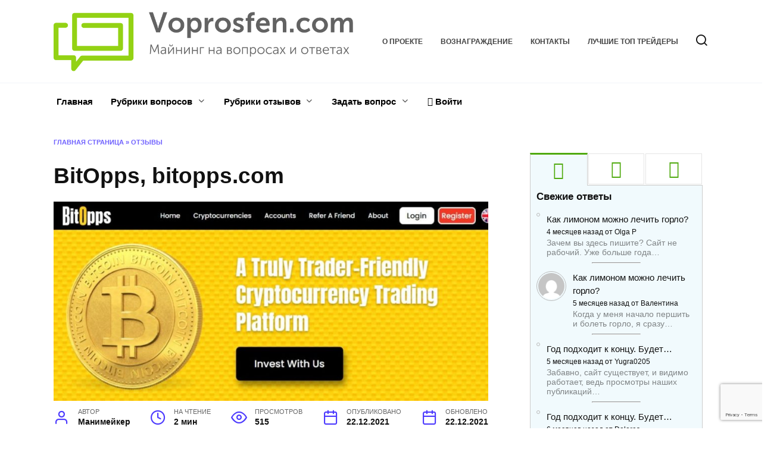

--- FILE ---
content_type: text/html; charset=utf-8
request_url: https://www.google.com/recaptcha/api2/anchor?ar=1&k=6LcgJEcdAAAAAOyPY-GXHkwk3tMTDhlvFJt8EO1q&co=aHR0cHM6Ly92b3Byb3NmZW4uY29tOjQ0Mw..&hl=en&v=PoyoqOPhxBO7pBk68S4YbpHZ&size=invisible&anchor-ms=20000&execute-ms=30000&cb=jozwew5ooz0t
body_size: 48842
content:
<!DOCTYPE HTML><html dir="ltr" lang="en"><head><meta http-equiv="Content-Type" content="text/html; charset=UTF-8">
<meta http-equiv="X-UA-Compatible" content="IE=edge">
<title>reCAPTCHA</title>
<style type="text/css">
/* cyrillic-ext */
@font-face {
  font-family: 'Roboto';
  font-style: normal;
  font-weight: 400;
  font-stretch: 100%;
  src: url(//fonts.gstatic.com/s/roboto/v48/KFO7CnqEu92Fr1ME7kSn66aGLdTylUAMa3GUBHMdazTgWw.woff2) format('woff2');
  unicode-range: U+0460-052F, U+1C80-1C8A, U+20B4, U+2DE0-2DFF, U+A640-A69F, U+FE2E-FE2F;
}
/* cyrillic */
@font-face {
  font-family: 'Roboto';
  font-style: normal;
  font-weight: 400;
  font-stretch: 100%;
  src: url(//fonts.gstatic.com/s/roboto/v48/KFO7CnqEu92Fr1ME7kSn66aGLdTylUAMa3iUBHMdazTgWw.woff2) format('woff2');
  unicode-range: U+0301, U+0400-045F, U+0490-0491, U+04B0-04B1, U+2116;
}
/* greek-ext */
@font-face {
  font-family: 'Roboto';
  font-style: normal;
  font-weight: 400;
  font-stretch: 100%;
  src: url(//fonts.gstatic.com/s/roboto/v48/KFO7CnqEu92Fr1ME7kSn66aGLdTylUAMa3CUBHMdazTgWw.woff2) format('woff2');
  unicode-range: U+1F00-1FFF;
}
/* greek */
@font-face {
  font-family: 'Roboto';
  font-style: normal;
  font-weight: 400;
  font-stretch: 100%;
  src: url(//fonts.gstatic.com/s/roboto/v48/KFO7CnqEu92Fr1ME7kSn66aGLdTylUAMa3-UBHMdazTgWw.woff2) format('woff2');
  unicode-range: U+0370-0377, U+037A-037F, U+0384-038A, U+038C, U+038E-03A1, U+03A3-03FF;
}
/* math */
@font-face {
  font-family: 'Roboto';
  font-style: normal;
  font-weight: 400;
  font-stretch: 100%;
  src: url(//fonts.gstatic.com/s/roboto/v48/KFO7CnqEu92Fr1ME7kSn66aGLdTylUAMawCUBHMdazTgWw.woff2) format('woff2');
  unicode-range: U+0302-0303, U+0305, U+0307-0308, U+0310, U+0312, U+0315, U+031A, U+0326-0327, U+032C, U+032F-0330, U+0332-0333, U+0338, U+033A, U+0346, U+034D, U+0391-03A1, U+03A3-03A9, U+03B1-03C9, U+03D1, U+03D5-03D6, U+03F0-03F1, U+03F4-03F5, U+2016-2017, U+2034-2038, U+203C, U+2040, U+2043, U+2047, U+2050, U+2057, U+205F, U+2070-2071, U+2074-208E, U+2090-209C, U+20D0-20DC, U+20E1, U+20E5-20EF, U+2100-2112, U+2114-2115, U+2117-2121, U+2123-214F, U+2190, U+2192, U+2194-21AE, U+21B0-21E5, U+21F1-21F2, U+21F4-2211, U+2213-2214, U+2216-22FF, U+2308-230B, U+2310, U+2319, U+231C-2321, U+2336-237A, U+237C, U+2395, U+239B-23B7, U+23D0, U+23DC-23E1, U+2474-2475, U+25AF, U+25B3, U+25B7, U+25BD, U+25C1, U+25CA, U+25CC, U+25FB, U+266D-266F, U+27C0-27FF, U+2900-2AFF, U+2B0E-2B11, U+2B30-2B4C, U+2BFE, U+3030, U+FF5B, U+FF5D, U+1D400-1D7FF, U+1EE00-1EEFF;
}
/* symbols */
@font-face {
  font-family: 'Roboto';
  font-style: normal;
  font-weight: 400;
  font-stretch: 100%;
  src: url(//fonts.gstatic.com/s/roboto/v48/KFO7CnqEu92Fr1ME7kSn66aGLdTylUAMaxKUBHMdazTgWw.woff2) format('woff2');
  unicode-range: U+0001-000C, U+000E-001F, U+007F-009F, U+20DD-20E0, U+20E2-20E4, U+2150-218F, U+2190, U+2192, U+2194-2199, U+21AF, U+21E6-21F0, U+21F3, U+2218-2219, U+2299, U+22C4-22C6, U+2300-243F, U+2440-244A, U+2460-24FF, U+25A0-27BF, U+2800-28FF, U+2921-2922, U+2981, U+29BF, U+29EB, U+2B00-2BFF, U+4DC0-4DFF, U+FFF9-FFFB, U+10140-1018E, U+10190-1019C, U+101A0, U+101D0-101FD, U+102E0-102FB, U+10E60-10E7E, U+1D2C0-1D2D3, U+1D2E0-1D37F, U+1F000-1F0FF, U+1F100-1F1AD, U+1F1E6-1F1FF, U+1F30D-1F30F, U+1F315, U+1F31C, U+1F31E, U+1F320-1F32C, U+1F336, U+1F378, U+1F37D, U+1F382, U+1F393-1F39F, U+1F3A7-1F3A8, U+1F3AC-1F3AF, U+1F3C2, U+1F3C4-1F3C6, U+1F3CA-1F3CE, U+1F3D4-1F3E0, U+1F3ED, U+1F3F1-1F3F3, U+1F3F5-1F3F7, U+1F408, U+1F415, U+1F41F, U+1F426, U+1F43F, U+1F441-1F442, U+1F444, U+1F446-1F449, U+1F44C-1F44E, U+1F453, U+1F46A, U+1F47D, U+1F4A3, U+1F4B0, U+1F4B3, U+1F4B9, U+1F4BB, U+1F4BF, U+1F4C8-1F4CB, U+1F4D6, U+1F4DA, U+1F4DF, U+1F4E3-1F4E6, U+1F4EA-1F4ED, U+1F4F7, U+1F4F9-1F4FB, U+1F4FD-1F4FE, U+1F503, U+1F507-1F50B, U+1F50D, U+1F512-1F513, U+1F53E-1F54A, U+1F54F-1F5FA, U+1F610, U+1F650-1F67F, U+1F687, U+1F68D, U+1F691, U+1F694, U+1F698, U+1F6AD, U+1F6B2, U+1F6B9-1F6BA, U+1F6BC, U+1F6C6-1F6CF, U+1F6D3-1F6D7, U+1F6E0-1F6EA, U+1F6F0-1F6F3, U+1F6F7-1F6FC, U+1F700-1F7FF, U+1F800-1F80B, U+1F810-1F847, U+1F850-1F859, U+1F860-1F887, U+1F890-1F8AD, U+1F8B0-1F8BB, U+1F8C0-1F8C1, U+1F900-1F90B, U+1F93B, U+1F946, U+1F984, U+1F996, U+1F9E9, U+1FA00-1FA6F, U+1FA70-1FA7C, U+1FA80-1FA89, U+1FA8F-1FAC6, U+1FACE-1FADC, U+1FADF-1FAE9, U+1FAF0-1FAF8, U+1FB00-1FBFF;
}
/* vietnamese */
@font-face {
  font-family: 'Roboto';
  font-style: normal;
  font-weight: 400;
  font-stretch: 100%;
  src: url(//fonts.gstatic.com/s/roboto/v48/KFO7CnqEu92Fr1ME7kSn66aGLdTylUAMa3OUBHMdazTgWw.woff2) format('woff2');
  unicode-range: U+0102-0103, U+0110-0111, U+0128-0129, U+0168-0169, U+01A0-01A1, U+01AF-01B0, U+0300-0301, U+0303-0304, U+0308-0309, U+0323, U+0329, U+1EA0-1EF9, U+20AB;
}
/* latin-ext */
@font-face {
  font-family: 'Roboto';
  font-style: normal;
  font-weight: 400;
  font-stretch: 100%;
  src: url(//fonts.gstatic.com/s/roboto/v48/KFO7CnqEu92Fr1ME7kSn66aGLdTylUAMa3KUBHMdazTgWw.woff2) format('woff2');
  unicode-range: U+0100-02BA, U+02BD-02C5, U+02C7-02CC, U+02CE-02D7, U+02DD-02FF, U+0304, U+0308, U+0329, U+1D00-1DBF, U+1E00-1E9F, U+1EF2-1EFF, U+2020, U+20A0-20AB, U+20AD-20C0, U+2113, U+2C60-2C7F, U+A720-A7FF;
}
/* latin */
@font-face {
  font-family: 'Roboto';
  font-style: normal;
  font-weight: 400;
  font-stretch: 100%;
  src: url(//fonts.gstatic.com/s/roboto/v48/KFO7CnqEu92Fr1ME7kSn66aGLdTylUAMa3yUBHMdazQ.woff2) format('woff2');
  unicode-range: U+0000-00FF, U+0131, U+0152-0153, U+02BB-02BC, U+02C6, U+02DA, U+02DC, U+0304, U+0308, U+0329, U+2000-206F, U+20AC, U+2122, U+2191, U+2193, U+2212, U+2215, U+FEFF, U+FFFD;
}
/* cyrillic-ext */
@font-face {
  font-family: 'Roboto';
  font-style: normal;
  font-weight: 500;
  font-stretch: 100%;
  src: url(//fonts.gstatic.com/s/roboto/v48/KFO7CnqEu92Fr1ME7kSn66aGLdTylUAMa3GUBHMdazTgWw.woff2) format('woff2');
  unicode-range: U+0460-052F, U+1C80-1C8A, U+20B4, U+2DE0-2DFF, U+A640-A69F, U+FE2E-FE2F;
}
/* cyrillic */
@font-face {
  font-family: 'Roboto';
  font-style: normal;
  font-weight: 500;
  font-stretch: 100%;
  src: url(//fonts.gstatic.com/s/roboto/v48/KFO7CnqEu92Fr1ME7kSn66aGLdTylUAMa3iUBHMdazTgWw.woff2) format('woff2');
  unicode-range: U+0301, U+0400-045F, U+0490-0491, U+04B0-04B1, U+2116;
}
/* greek-ext */
@font-face {
  font-family: 'Roboto';
  font-style: normal;
  font-weight: 500;
  font-stretch: 100%;
  src: url(//fonts.gstatic.com/s/roboto/v48/KFO7CnqEu92Fr1ME7kSn66aGLdTylUAMa3CUBHMdazTgWw.woff2) format('woff2');
  unicode-range: U+1F00-1FFF;
}
/* greek */
@font-face {
  font-family: 'Roboto';
  font-style: normal;
  font-weight: 500;
  font-stretch: 100%;
  src: url(//fonts.gstatic.com/s/roboto/v48/KFO7CnqEu92Fr1ME7kSn66aGLdTylUAMa3-UBHMdazTgWw.woff2) format('woff2');
  unicode-range: U+0370-0377, U+037A-037F, U+0384-038A, U+038C, U+038E-03A1, U+03A3-03FF;
}
/* math */
@font-face {
  font-family: 'Roboto';
  font-style: normal;
  font-weight: 500;
  font-stretch: 100%;
  src: url(//fonts.gstatic.com/s/roboto/v48/KFO7CnqEu92Fr1ME7kSn66aGLdTylUAMawCUBHMdazTgWw.woff2) format('woff2');
  unicode-range: U+0302-0303, U+0305, U+0307-0308, U+0310, U+0312, U+0315, U+031A, U+0326-0327, U+032C, U+032F-0330, U+0332-0333, U+0338, U+033A, U+0346, U+034D, U+0391-03A1, U+03A3-03A9, U+03B1-03C9, U+03D1, U+03D5-03D6, U+03F0-03F1, U+03F4-03F5, U+2016-2017, U+2034-2038, U+203C, U+2040, U+2043, U+2047, U+2050, U+2057, U+205F, U+2070-2071, U+2074-208E, U+2090-209C, U+20D0-20DC, U+20E1, U+20E5-20EF, U+2100-2112, U+2114-2115, U+2117-2121, U+2123-214F, U+2190, U+2192, U+2194-21AE, U+21B0-21E5, U+21F1-21F2, U+21F4-2211, U+2213-2214, U+2216-22FF, U+2308-230B, U+2310, U+2319, U+231C-2321, U+2336-237A, U+237C, U+2395, U+239B-23B7, U+23D0, U+23DC-23E1, U+2474-2475, U+25AF, U+25B3, U+25B7, U+25BD, U+25C1, U+25CA, U+25CC, U+25FB, U+266D-266F, U+27C0-27FF, U+2900-2AFF, U+2B0E-2B11, U+2B30-2B4C, U+2BFE, U+3030, U+FF5B, U+FF5D, U+1D400-1D7FF, U+1EE00-1EEFF;
}
/* symbols */
@font-face {
  font-family: 'Roboto';
  font-style: normal;
  font-weight: 500;
  font-stretch: 100%;
  src: url(//fonts.gstatic.com/s/roboto/v48/KFO7CnqEu92Fr1ME7kSn66aGLdTylUAMaxKUBHMdazTgWw.woff2) format('woff2');
  unicode-range: U+0001-000C, U+000E-001F, U+007F-009F, U+20DD-20E0, U+20E2-20E4, U+2150-218F, U+2190, U+2192, U+2194-2199, U+21AF, U+21E6-21F0, U+21F3, U+2218-2219, U+2299, U+22C4-22C6, U+2300-243F, U+2440-244A, U+2460-24FF, U+25A0-27BF, U+2800-28FF, U+2921-2922, U+2981, U+29BF, U+29EB, U+2B00-2BFF, U+4DC0-4DFF, U+FFF9-FFFB, U+10140-1018E, U+10190-1019C, U+101A0, U+101D0-101FD, U+102E0-102FB, U+10E60-10E7E, U+1D2C0-1D2D3, U+1D2E0-1D37F, U+1F000-1F0FF, U+1F100-1F1AD, U+1F1E6-1F1FF, U+1F30D-1F30F, U+1F315, U+1F31C, U+1F31E, U+1F320-1F32C, U+1F336, U+1F378, U+1F37D, U+1F382, U+1F393-1F39F, U+1F3A7-1F3A8, U+1F3AC-1F3AF, U+1F3C2, U+1F3C4-1F3C6, U+1F3CA-1F3CE, U+1F3D4-1F3E0, U+1F3ED, U+1F3F1-1F3F3, U+1F3F5-1F3F7, U+1F408, U+1F415, U+1F41F, U+1F426, U+1F43F, U+1F441-1F442, U+1F444, U+1F446-1F449, U+1F44C-1F44E, U+1F453, U+1F46A, U+1F47D, U+1F4A3, U+1F4B0, U+1F4B3, U+1F4B9, U+1F4BB, U+1F4BF, U+1F4C8-1F4CB, U+1F4D6, U+1F4DA, U+1F4DF, U+1F4E3-1F4E6, U+1F4EA-1F4ED, U+1F4F7, U+1F4F9-1F4FB, U+1F4FD-1F4FE, U+1F503, U+1F507-1F50B, U+1F50D, U+1F512-1F513, U+1F53E-1F54A, U+1F54F-1F5FA, U+1F610, U+1F650-1F67F, U+1F687, U+1F68D, U+1F691, U+1F694, U+1F698, U+1F6AD, U+1F6B2, U+1F6B9-1F6BA, U+1F6BC, U+1F6C6-1F6CF, U+1F6D3-1F6D7, U+1F6E0-1F6EA, U+1F6F0-1F6F3, U+1F6F7-1F6FC, U+1F700-1F7FF, U+1F800-1F80B, U+1F810-1F847, U+1F850-1F859, U+1F860-1F887, U+1F890-1F8AD, U+1F8B0-1F8BB, U+1F8C0-1F8C1, U+1F900-1F90B, U+1F93B, U+1F946, U+1F984, U+1F996, U+1F9E9, U+1FA00-1FA6F, U+1FA70-1FA7C, U+1FA80-1FA89, U+1FA8F-1FAC6, U+1FACE-1FADC, U+1FADF-1FAE9, U+1FAF0-1FAF8, U+1FB00-1FBFF;
}
/* vietnamese */
@font-face {
  font-family: 'Roboto';
  font-style: normal;
  font-weight: 500;
  font-stretch: 100%;
  src: url(//fonts.gstatic.com/s/roboto/v48/KFO7CnqEu92Fr1ME7kSn66aGLdTylUAMa3OUBHMdazTgWw.woff2) format('woff2');
  unicode-range: U+0102-0103, U+0110-0111, U+0128-0129, U+0168-0169, U+01A0-01A1, U+01AF-01B0, U+0300-0301, U+0303-0304, U+0308-0309, U+0323, U+0329, U+1EA0-1EF9, U+20AB;
}
/* latin-ext */
@font-face {
  font-family: 'Roboto';
  font-style: normal;
  font-weight: 500;
  font-stretch: 100%;
  src: url(//fonts.gstatic.com/s/roboto/v48/KFO7CnqEu92Fr1ME7kSn66aGLdTylUAMa3KUBHMdazTgWw.woff2) format('woff2');
  unicode-range: U+0100-02BA, U+02BD-02C5, U+02C7-02CC, U+02CE-02D7, U+02DD-02FF, U+0304, U+0308, U+0329, U+1D00-1DBF, U+1E00-1E9F, U+1EF2-1EFF, U+2020, U+20A0-20AB, U+20AD-20C0, U+2113, U+2C60-2C7F, U+A720-A7FF;
}
/* latin */
@font-face {
  font-family: 'Roboto';
  font-style: normal;
  font-weight: 500;
  font-stretch: 100%;
  src: url(//fonts.gstatic.com/s/roboto/v48/KFO7CnqEu92Fr1ME7kSn66aGLdTylUAMa3yUBHMdazQ.woff2) format('woff2');
  unicode-range: U+0000-00FF, U+0131, U+0152-0153, U+02BB-02BC, U+02C6, U+02DA, U+02DC, U+0304, U+0308, U+0329, U+2000-206F, U+20AC, U+2122, U+2191, U+2193, U+2212, U+2215, U+FEFF, U+FFFD;
}
/* cyrillic-ext */
@font-face {
  font-family: 'Roboto';
  font-style: normal;
  font-weight: 900;
  font-stretch: 100%;
  src: url(//fonts.gstatic.com/s/roboto/v48/KFO7CnqEu92Fr1ME7kSn66aGLdTylUAMa3GUBHMdazTgWw.woff2) format('woff2');
  unicode-range: U+0460-052F, U+1C80-1C8A, U+20B4, U+2DE0-2DFF, U+A640-A69F, U+FE2E-FE2F;
}
/* cyrillic */
@font-face {
  font-family: 'Roboto';
  font-style: normal;
  font-weight: 900;
  font-stretch: 100%;
  src: url(//fonts.gstatic.com/s/roboto/v48/KFO7CnqEu92Fr1ME7kSn66aGLdTylUAMa3iUBHMdazTgWw.woff2) format('woff2');
  unicode-range: U+0301, U+0400-045F, U+0490-0491, U+04B0-04B1, U+2116;
}
/* greek-ext */
@font-face {
  font-family: 'Roboto';
  font-style: normal;
  font-weight: 900;
  font-stretch: 100%;
  src: url(//fonts.gstatic.com/s/roboto/v48/KFO7CnqEu92Fr1ME7kSn66aGLdTylUAMa3CUBHMdazTgWw.woff2) format('woff2');
  unicode-range: U+1F00-1FFF;
}
/* greek */
@font-face {
  font-family: 'Roboto';
  font-style: normal;
  font-weight: 900;
  font-stretch: 100%;
  src: url(//fonts.gstatic.com/s/roboto/v48/KFO7CnqEu92Fr1ME7kSn66aGLdTylUAMa3-UBHMdazTgWw.woff2) format('woff2');
  unicode-range: U+0370-0377, U+037A-037F, U+0384-038A, U+038C, U+038E-03A1, U+03A3-03FF;
}
/* math */
@font-face {
  font-family: 'Roboto';
  font-style: normal;
  font-weight: 900;
  font-stretch: 100%;
  src: url(//fonts.gstatic.com/s/roboto/v48/KFO7CnqEu92Fr1ME7kSn66aGLdTylUAMawCUBHMdazTgWw.woff2) format('woff2');
  unicode-range: U+0302-0303, U+0305, U+0307-0308, U+0310, U+0312, U+0315, U+031A, U+0326-0327, U+032C, U+032F-0330, U+0332-0333, U+0338, U+033A, U+0346, U+034D, U+0391-03A1, U+03A3-03A9, U+03B1-03C9, U+03D1, U+03D5-03D6, U+03F0-03F1, U+03F4-03F5, U+2016-2017, U+2034-2038, U+203C, U+2040, U+2043, U+2047, U+2050, U+2057, U+205F, U+2070-2071, U+2074-208E, U+2090-209C, U+20D0-20DC, U+20E1, U+20E5-20EF, U+2100-2112, U+2114-2115, U+2117-2121, U+2123-214F, U+2190, U+2192, U+2194-21AE, U+21B0-21E5, U+21F1-21F2, U+21F4-2211, U+2213-2214, U+2216-22FF, U+2308-230B, U+2310, U+2319, U+231C-2321, U+2336-237A, U+237C, U+2395, U+239B-23B7, U+23D0, U+23DC-23E1, U+2474-2475, U+25AF, U+25B3, U+25B7, U+25BD, U+25C1, U+25CA, U+25CC, U+25FB, U+266D-266F, U+27C0-27FF, U+2900-2AFF, U+2B0E-2B11, U+2B30-2B4C, U+2BFE, U+3030, U+FF5B, U+FF5D, U+1D400-1D7FF, U+1EE00-1EEFF;
}
/* symbols */
@font-face {
  font-family: 'Roboto';
  font-style: normal;
  font-weight: 900;
  font-stretch: 100%;
  src: url(//fonts.gstatic.com/s/roboto/v48/KFO7CnqEu92Fr1ME7kSn66aGLdTylUAMaxKUBHMdazTgWw.woff2) format('woff2');
  unicode-range: U+0001-000C, U+000E-001F, U+007F-009F, U+20DD-20E0, U+20E2-20E4, U+2150-218F, U+2190, U+2192, U+2194-2199, U+21AF, U+21E6-21F0, U+21F3, U+2218-2219, U+2299, U+22C4-22C6, U+2300-243F, U+2440-244A, U+2460-24FF, U+25A0-27BF, U+2800-28FF, U+2921-2922, U+2981, U+29BF, U+29EB, U+2B00-2BFF, U+4DC0-4DFF, U+FFF9-FFFB, U+10140-1018E, U+10190-1019C, U+101A0, U+101D0-101FD, U+102E0-102FB, U+10E60-10E7E, U+1D2C0-1D2D3, U+1D2E0-1D37F, U+1F000-1F0FF, U+1F100-1F1AD, U+1F1E6-1F1FF, U+1F30D-1F30F, U+1F315, U+1F31C, U+1F31E, U+1F320-1F32C, U+1F336, U+1F378, U+1F37D, U+1F382, U+1F393-1F39F, U+1F3A7-1F3A8, U+1F3AC-1F3AF, U+1F3C2, U+1F3C4-1F3C6, U+1F3CA-1F3CE, U+1F3D4-1F3E0, U+1F3ED, U+1F3F1-1F3F3, U+1F3F5-1F3F7, U+1F408, U+1F415, U+1F41F, U+1F426, U+1F43F, U+1F441-1F442, U+1F444, U+1F446-1F449, U+1F44C-1F44E, U+1F453, U+1F46A, U+1F47D, U+1F4A3, U+1F4B0, U+1F4B3, U+1F4B9, U+1F4BB, U+1F4BF, U+1F4C8-1F4CB, U+1F4D6, U+1F4DA, U+1F4DF, U+1F4E3-1F4E6, U+1F4EA-1F4ED, U+1F4F7, U+1F4F9-1F4FB, U+1F4FD-1F4FE, U+1F503, U+1F507-1F50B, U+1F50D, U+1F512-1F513, U+1F53E-1F54A, U+1F54F-1F5FA, U+1F610, U+1F650-1F67F, U+1F687, U+1F68D, U+1F691, U+1F694, U+1F698, U+1F6AD, U+1F6B2, U+1F6B9-1F6BA, U+1F6BC, U+1F6C6-1F6CF, U+1F6D3-1F6D7, U+1F6E0-1F6EA, U+1F6F0-1F6F3, U+1F6F7-1F6FC, U+1F700-1F7FF, U+1F800-1F80B, U+1F810-1F847, U+1F850-1F859, U+1F860-1F887, U+1F890-1F8AD, U+1F8B0-1F8BB, U+1F8C0-1F8C1, U+1F900-1F90B, U+1F93B, U+1F946, U+1F984, U+1F996, U+1F9E9, U+1FA00-1FA6F, U+1FA70-1FA7C, U+1FA80-1FA89, U+1FA8F-1FAC6, U+1FACE-1FADC, U+1FADF-1FAE9, U+1FAF0-1FAF8, U+1FB00-1FBFF;
}
/* vietnamese */
@font-face {
  font-family: 'Roboto';
  font-style: normal;
  font-weight: 900;
  font-stretch: 100%;
  src: url(//fonts.gstatic.com/s/roboto/v48/KFO7CnqEu92Fr1ME7kSn66aGLdTylUAMa3OUBHMdazTgWw.woff2) format('woff2');
  unicode-range: U+0102-0103, U+0110-0111, U+0128-0129, U+0168-0169, U+01A0-01A1, U+01AF-01B0, U+0300-0301, U+0303-0304, U+0308-0309, U+0323, U+0329, U+1EA0-1EF9, U+20AB;
}
/* latin-ext */
@font-face {
  font-family: 'Roboto';
  font-style: normal;
  font-weight: 900;
  font-stretch: 100%;
  src: url(//fonts.gstatic.com/s/roboto/v48/KFO7CnqEu92Fr1ME7kSn66aGLdTylUAMa3KUBHMdazTgWw.woff2) format('woff2');
  unicode-range: U+0100-02BA, U+02BD-02C5, U+02C7-02CC, U+02CE-02D7, U+02DD-02FF, U+0304, U+0308, U+0329, U+1D00-1DBF, U+1E00-1E9F, U+1EF2-1EFF, U+2020, U+20A0-20AB, U+20AD-20C0, U+2113, U+2C60-2C7F, U+A720-A7FF;
}
/* latin */
@font-face {
  font-family: 'Roboto';
  font-style: normal;
  font-weight: 900;
  font-stretch: 100%;
  src: url(//fonts.gstatic.com/s/roboto/v48/KFO7CnqEu92Fr1ME7kSn66aGLdTylUAMa3yUBHMdazQ.woff2) format('woff2');
  unicode-range: U+0000-00FF, U+0131, U+0152-0153, U+02BB-02BC, U+02C6, U+02DA, U+02DC, U+0304, U+0308, U+0329, U+2000-206F, U+20AC, U+2122, U+2191, U+2193, U+2212, U+2215, U+FEFF, U+FFFD;
}

</style>
<link rel="stylesheet" type="text/css" href="https://www.gstatic.com/recaptcha/releases/PoyoqOPhxBO7pBk68S4YbpHZ/styles__ltr.css">
<script nonce="j7C_7-He8c8Q1Lr7fuZ6wA" type="text/javascript">window['__recaptcha_api'] = 'https://www.google.com/recaptcha/api2/';</script>
<script type="text/javascript" src="https://www.gstatic.com/recaptcha/releases/PoyoqOPhxBO7pBk68S4YbpHZ/recaptcha__en.js" nonce="j7C_7-He8c8Q1Lr7fuZ6wA">
      
    </script></head>
<body><div id="rc-anchor-alert" class="rc-anchor-alert"></div>
<input type="hidden" id="recaptcha-token" value="[base64]">
<script type="text/javascript" nonce="j7C_7-He8c8Q1Lr7fuZ6wA">
      recaptcha.anchor.Main.init("[\x22ainput\x22,[\x22bgdata\x22,\x22\x22,\[base64]/[base64]/MjU1Ong/[base64]/[base64]/[base64]/[base64]/[base64]/[base64]/[base64]/[base64]/[base64]/[base64]/[base64]/[base64]/[base64]/[base64]/[base64]\\u003d\x22,\[base64]\\u003d\x22,\x22w5jCjsKVwp7DqMOGwqTDvsKOwoUVw4RBY8KJw7HCqCcVVkMcw5EwTMKywoDCgsKnw55vwrPCicOOccOAwq/Cl8OAR1zDlMKYwqsYw7oow4Zlem4YwqVXI38VJsKhZUjDvkQvNlQVw5jDsMOrbcOrasOsw70Iw7Bmw7LCt8KcwrPCqcKAER7DrFrDiAFSdxnCqMO5wrsxci1aw6zCrkdRwpDCjcKxIMOlwrgLwoNSwpZOwptnwpvDgkfCnHnDkR/DqhTCrxt/P8OdB8KzYFvDoB/DgBgsHMK+wrXCksKRw4YLZMOqL8ORwrXCvcKONkXDlsOHwqQ7wpxsw4DCvMOjV1LCh8KtGcOow4LCvMKTwroEwpssGSXDu8KaZVjCvC3CsUYRfFh8QcOkw7XCpHZZKFvDm8KmEcOaNsOlCDY/S1o9KTXCkGTDgcKew4zCjcKzwo97w7XDlCHCuQ/CmB/Cs8OCw7TCgsOiwrE9wr0+KwNrcFp3w7DDmU/DtyzCkyrCmsK3Ii5vXEpnwrsBwrVaasKSw4ZwXkDCkcKxw7rChsKCYcOlQ8Kaw6HCs8KqwoXDgwLCk8OPw57DrsKgG2YPwrrCtsO9woLDtjRow4fDjcKFw5DCqyMQw60lGMK3XzDCosKnw5Eab8O7LVfDmG90LnhpaMKpw5pcIy7DmXbCkxpuIF1ZWyrDiMOTwoLCoX/Ctx0yZQ1VwrwsM3ItwqPCksK1wrlIw45Fw6rDmsKJwoE4w4stwqDDkxvChy7CnsKIwqTDjiHCnkbDtMOFwpMSwqtZwpF5DMOUwp3DlS8UVcKgw44AfcOqEsO1YsKCYhF/E8K5FMONZmk6RlVjw5xkw7TDnGg3YcKPG0wDwpZuNlfCtQfDpsO/wowywrDCv8Kswp/[base64]/DlAd+IMKbBnjDsj1Fw4dNw69fwojCsjRDwoEBwp3DssK7w7Fzwp3Dh8KcOAxdNMKDZsODPcKgwrnCon7DpA/CjHwlwoHCmnrDrlM/[base64]/CiMKuw5jCqwbDkCTCmMOHG2jDkMOMw5XClSAGUcOuwo06HXMpI8K4wr3Dj0/CsHMQw5deXMK+ER1JwqLCocOhSSdjcBrDuMOJIHTCjHbDmsOFa8OafkA3woYKacKuwq/CuxdOOsO0F8KELFbCkcOgwo1rw6vDinzCoMKiwoIAaAwbw4jDjsKWwqFyw5lDIMOMVxVEwpvDjMOLOhnDuy/CuQN8UsONw5tpFMOsRF94w5LDml9rSsKwdMOwwrnDn8OTGMKwwq3DtEfCo8OeV2wOdQsZUm7DgRPDicKZAsK7W8OvQkjDiXskQiY1BMOxw7Avw67DihYSG2o6SMKBwop8HH5QdHFqw7Vaw5VwElQAUcKnw45Wwr8YRWFuJEZYaDzCmMOVdVFRwr/CssKBNcKCWHzDpVrCtRwcFDLDtsKRAcOOC8O0w77Do0jDhUt3w5nDtXbCtMO7wodnXMOAw70RwqwJwoDDhsOdw4XDtcOcEcOPOyMfOcKkBUIpTMKVw5zDuB/Cu8ObwpvCkMOpNRbCnTgNdMOgGgjCn8OIHsOFbGzCksOQd8OgAcK8wrvDqi0Tw7wewr/DrMOUwrlfQjzDvMOfw7wMFT5Lw7VAO8OVFg/[base64]/DvMOxFRM7wqpxw4MLCA1gw4NDJsKODcOLwptcwoRHwr3Cq8KBwqAmdMKxwr/Cr8KNIW/Dm8KIZBZlw7VHD2HCncOJCsOjw7LDn8KPw4zDkwwOw6jClsKlwqY1w6fDvzjCmsKawpvCvcKawqUyHT/DukxOaMOGfMKjd8KQHMOlQsOTw7RFFgbDqMK3L8OTfjczUsKaw6YIwr7Cr8KbwpEFw7/DjsOLw7DDiE1cUR5mVhRlKS3DvsKXw5fDqMKtZRVGKDvCjcKWKEh1w7tzWD4bwqcdQGxdDMOYw4nClCMLc8OAZsOTUcKSw7B9wrDDuDtFw5bCtsO7YMKOPsKWIMOgwospRj/CrVvCq8KRYcO/[base64]/wpDDo1h6woBqMThaw58UwpzDg8KYw7/[base64]/CuCTDkyBTw5HDpzB+LGXCvsOuDsO8w4lDwpoCdsOHwoPDn8KnQSnCvDB3w5HDnTTDunlywrdWw5LDjFZkR1gnw4PDv2VVwoDDuMKdw50Awp8xw4zCu8KYPyoZIgvDh1d0csOeOsOWM0/CnsOVXlRew7/Cj8OQw6nCsFLDt8KkHnI8wowIwp3ChBrDiMOtwoDCpsO5wpDCvcKQwo8zNsKkWXI8wrw5bCd3w4hkw63DusOqw68wOsOpXcKEIsKhEknCqXTDohsFw6bCscO3fCs7X3jDrRQ4ZWvClsKEZ0/DninDvVnCqW0lw6J5cmHCkcOZGsKYwpDCl8O2w6jCt20JEsKEfznDocKDw73Cvz/CpDPCmMOfZsOGRcKLwqBbwqfCrSJdH3pXw7pjwrRAcXVYX0dgw5A2w6tVw7XDuQkJG1zCrMKFw4dpw7oxw6LCtMKwwp3DiMKwRMOQMi8lw6Z4wo8jw6UEw7cZwpjDuRLCuE7CicOywrZhEGJSwr7DmMKcWsOgV10lwrAAHQkTUcOvZRklacO/DMOIw7LDn8KsXELCkcO4RSttCyVxw7LCgC/DjFvDoUUiZcK0fgfCokBBacO3F8OEPcOkw7jCi8KNDjMHwqDCk8KXw5ELbgFjAm/CiTR8w77Cg8KJRnzCk1hsFxXDsHLDq8KrBCpkGVjCh0Bfw74uwofCn8Olwr3DoHjDnsKDD8O3w4nCsBkiwqrCiF/Dj2USSnrDlA5Xwo0WQMORw6Fqw7ZFwrgFw7wDw6tUPsKmw6AIw7bDmzUVPQPCucK6X8OUDcOFw7YZC8OpTyDCukcYwonCijnDmVd5wrQfw75WBAkcUBnDkh/CmcOOQcO7AALDg8K6wpZ0O2V4w6PCscKDQQTDrkN7w7jDtcKbwo/CgMKfecKXd10pVg50wpMewqRnw492wq3CimPDvnTDjgZuw4nCk1Ikw4xLblNtw4nClS/DrcKcMzB1A3jDiHHCncOuKBDCscO4w5oMAzIGw7YxCsKvDsKFwolNwqwDFMOuc8KqwqtYw7fCj0rChsKHwoQ2E8Kqw6BxSFfCj0pbAMOLXsO3CMO+e8OscnvDjnvDigvDiD7DtQrCg8K2w75zwrR+wrDCq8K/w73Csm9sw6cQIsKzw5/DscKrw5bDmDAjU8OdaMOrw49pO17Dt8OuwrA9LcK2Q8OvMWvDisKcw61gDxRFWDjCmSLDvcKyMx/[base64]/DvcOAw5TDl8OjA3nDpgQdw7vDv8ODA8Oyw7s9w6nDhWXDqTnDnBnCrkBAdsO8VgbDuiZhw4vDsFs8wqg9w6QcNEvDssOdIMK5c8KteMOZP8KJQcO6dDZJOsKuUcOzU2tuw6/CoiPCiHnCiBPCoGLDu2lKw5YkJsOSZHMvwrHDviRfJEfCinccwqzDrEfDp8KZw4zCp04uw6HCgQBIwrDCucOBw5/Do8KGbDbClcKgEGFYw5g1w7JlwrzDshvCtBfDhn1MZMKlw5gWLcKDwrA1ZVnDhMO8MQd4CsKVw7/DoDvCmAI9Jnd9w6bCpsO2WsOQw6JJwo1Cwqs0w7d6L8KTw6DDqcKodiLDrMO5wqLClMO4OX3Cm8KjwprCl2nDoU7DpcOfZxQmRsKSw6lVw5TDrFbDhMOuFsKUfTXDlFzCncKgEcOoCm9Sw4Qjb8KWwrURJMKmNngswpbCi8O+wrpYwohnQEjDm34Ewo/Dq8KAwqvDkMK5wopdNjHClsOeJ1YtwrnDkcK/AxVLHMOewrLDnTHDs8OvB08gwojDocKvGcK0EEbDncO8wrzDh8Kdw6XCuHkmw70lWFBfwpgXdBhpLnnDicK2PkXDsRTCnnPDtMKYNU3DhMO9FRjCpyzDnGNWf8KQwo3CrDfDsFc/A1vDg2TDu8Kgw6c3H20pbMOSfcKswo/Cu8OQNALDn0bDvMOfMMOSwrLDr8KcYkTDmWLDnSMjwqbCisOtG8OvXW5mfUPCicKrJ8OACcKjDlHCgcOKKMKvYxTDs2XDi8O/AcKYwoZ+wonCmcOxw4fDqzQ2ZWzDr08TwqzDpMKgXsOiwrnCtxbCucKZwonDjMK/PF/[base64]/Du8OqYcKBwpFCeyfDisOmX8O9SMOcTcOewqnCtzfCkMKww4nCv1lPa306w64TbCvCpsOyFlZrAl9jw6pZw4PCsMO9Km/ClMO0DTjDt8OZw4vDmn7CqsKsSsKKfsKuwrERwrcpwpXDmhnCoWnChcKsw6Z5fHBuIcKlwrvDnhjDvcKwGi/[base64]/w6/[base64]/DrMKBw7N+wqvDn8O7w4tdwrE/wr0rw6LCm19uw64aw7nCv8K3wpTDpzjClWbDvBbDmQ7DmsOywqvDrsK6wq9GHA47OkxrEVXChBrDpcO7w4/[base64]/CuyouOWjDgsOcw4hISilNwo0FGhl7LTh+w6F6w50DwoYdw6XCuAXDhFTDqxPCpzXDn019GR4VYCbCgD9UJ8ObwpPDhknCg8KtUMO0OsOVw53DjcKgC8KNw61EwqfCrSLCscK/[base64]/IhnCnSXDocKtFGvCrhIVwqDCgcK6w6vCpBvDuU0iw6vCi8Oiw6UZw4DCgMOhXcO6F8Knw67CjcOJUxwgE0jCgcO7fcKywoEMI8KNJUXDu8OZLMO6ITDDoFHCnMO6w5zCoXXCgMKAM8O6wr/CjRgLLx/CjSoiwrfDn8KURcObSsKZLsKdw6DDpWDCj8O1wpHCisKYY0Nnw6fCg8OpwrfCuF4oYMOIw4LCvzFxwpPDp8Khw6/Dj8KwwpvDnsO9T8KYwoPCvTrDiH3Dtgotw7ZTwpTDukskwpvDo8KCw4HDqih7HTFfWsO1TsOlQMOPR8KLSgtVwrpXw5A6wr5hBn3Drj96FsKkLcOGw7MxwpTDt8K2REvCglYEw7dBwoTChHt9woFHwpctMFvDvEBiAGRCw4/Cn8OvEMKtPXXDmsOewr5Bw6LDnMOhI8K7wqJjwqIZInQ/wohVHHfCoDXCsDjDhS/DsSPCgRd9wqXClmLDrcObw6nClB7CgcOBYAd1wrZRw44hwpzDn8OzVCxMwrwWwoJea8KkY8O5GcOLf2tmWMKEbmjCjsOHAMKZWBMCwprDrMOsw63DhcKOJFMcw6AaCBvDjXTCqsOwVsKtwr7ChybDnMOHw7B3w5UIwoRmwqZRw7LCplJ/woc+LSFcwrrDq8K5w7HCkcO4woLDu8Kmw7UAA0gNScKXw5NIdUVWICZ9EXbDkcKwwqUbCsK5w69oasKXSWzDjhbDn8KSw6bDv1Q0w7DCngRcAsOIw7LDiF0DCMOAfS/[base64]/CgEHDuMOvFz3ClyfCpMOucHZew605w5TDl8Ozwpl9QyHDtMONR3wkNhowcsOowot0w7lqcSkHw7B2wrjDs8KWw6XDgsO0wolKU8KGw7Jzw6fDhMO0w4B/GsO+YBDCi8O4wqMeOsKEwrDChcOeU8OHw6B3w75+w7dqw4fDgsKAw6Q8w7vCiX3Ds2srw7TCun7CthdEd2jCoV/[base64]/w6nCt8ONwpHChMOqUQZQw4vDoirDmcK8w6R4WMK0wol0TsOqHMOFRHHCv8KzQcKvVcKqwpRNc8KUwr7CgnNkwoxKUWo7V8O2SQ/Cs20nF8OeSsK4w6nDpXXCsUDDpFcZw53CrkcXwqnCqDgqOR3DmMOPw6Ynw75OOD7DkWdEwpbDrE4+EWnDmsOGw6HChmtyYMKYw7UAw4XDn8K1wr/[base64]/Cj0rCpmvCmhQ7wqVedcKEw78hwph/w787H8K/w7vClMKMwphxV1nDr8OSfnAZGcOZCsOkLi/CtcOOJcKtVShbTMONT0LChcKFw4XDt8OHcRvDvsOtwpHDlcK0JUw9w6nCkxbCvjc1wpwSCsO5wqgmwqUlAcKJwpfCv1XChCZ8w5rCpcOUGXHDjcO/w6B1e8KmGznDq23DqsOnw6vDuTfChMKYaArDnGXDuhJ3QcORw6FWw5wUwqtowp19wrx9Pm42XWxBRMO5w4fDmMKSIEzCojnDlsOww4Ncw6LCq8KDMULCnXZVIMOMAcOFWxfDvn1wG8OHFT/Cv2vDs1Uhwqx/f0rDgS5nw7oZaybDkWbDt8KBfzHDv1zDj0vDicOYEG8NEVkowqtEw5M6wrF5SQpTw7vDs8Opw73DhWBPwrsnw47Du8Ozw7F2w6vDlMOXXGQlwoVLRDtAwo/CqGthfsOWwq/[base64]/[base64]/SsOAw6XCnVwYdsOzwpHCnsOuHnrDvmwbNsOqKTFqw6PDqsOkDUXDuFYXVsO1woEvfmJDQgjDncKWw4R3ZcOpCFPCsirDu8K8w49tw5Exw57Dg2fDpQoZwqTCs8K/woZ2FcKqfcK0BSTCisKnJXI1wp1QLHgWYGvCi8KUwoUnTlJ6HMOuwo7DlAzDpcKBw7xfw5RHwrXDusKLAEVrA8OjPg/CuzHDmMOgw5FZMV/CtcKeS2TDrcKkw7w3w4V3woEeJnjDqMOlGMK4dcKZfV93wrXDilZVIz/[base64]/ClG09fcKsIsKfMMOzwp3CqFcERcKrwpjCvMK0Mm5yw7jDjcOuwrN+QcOzw5/CiBcSQnvDhTLCssOew5ArwpXDmsKXwq/CgEXDmEPDphbCjsO7woFzw4hUSsKLwoBMcTMQX8OjIG1wesKswpRxwqrCuknDlSjDiyzDvcO2wpXDu2vCrMKDwrTDjzvDn8Ogw5/[base64]/CmcKew6bDrTbDnsKnwobCuQp0wodrwrY4wr5Tw4woNMOCLGDDvErCisOOIHPCmcKxwrjCrMOUCgp0w5rDoQVQZXPDk3nDiQckwotHwpPDjsOWLTRbwpIhO8KUFDnDhlpmR8KQwoHDjA3CqcKWwpsnYwvDrHZrH2nCm0E/w6fCkVopw43CpcK0HljCn8O+w5PDjxNBUX0Vw493D0XCkH4XwonDlMK8wpHDqxrCtcO0M2/ClVbCuld0Sisww69VUsOtN8KFw5LDtgvDk0vDtVpaVlwWwrcOXcKswqlFw5wLZFVoG8OeJljCkMOpf1ocwq3DsG7CuGvDpRXCl0hfaGANw5dhw4vDoSfCi1PDtMOtwr0ywrXCr2wkUixpwprChVMPAjRIDSPCtMOlw4MQwpQVw70RFcKRPcOmw5gTwopqWm/DncKrw7sew4TDhygvwrd+d8Oyw7PCgMKuY8K8J0DCsMKiw7jDiglte1M1woEDF8KkEcKDaCbCm8OXw7XDsMOdHsO1CHU7X2dpwovCqQFBw5rDv3HCj0orwqvDgcOVwrXDthfDlsK5Km8ICcKFw4vDgxtxwrLDosO8wq/DvMKbCBfCtGBIBXlGUiLDmm7Cv0XDv3Qfw7o6w4jDo8OPRmpjw6fDpsONw6USA0jDn8KfesO1V8ORG8K4wrdZUlwDw7xhw4HDoGHDk8Kpd8KAw6bDm8Kew7/Dlw05TGBtw4V6O8KLw6kNITrDpznCkMOww4XDkcKfw5fCucKXDHrDh8KQwpbCvnrCh8OpKHXCs8OmwozDknzClBcDwrkew47Ds8OiEX1lAEnClsOAwpnDg8KxT8OYB8O/JsKYI8KLUsOrRAPCtC9fJcKNwqzDmMKMwobCtTkcP8KxworDksO3ZV8nwoDDocK7IVLCk3IJdAbCmDtiSsOfeD/[base64]/Cli7CksKfw4/[base64]/CtsKcUHHCisKRd8KJw65jw58VF8OMQcO6IcKNw6krcsOjKzXCklgCR1Yuw5HDpmYjw77DlcK4S8KpTsOswqfDlMOoNzfDt8OeG18Zw6bCt8OOFcKpLX3DpMKMXBXCjcK0wq5awpFDwoXDgMKXXld9KsO5JVnDvnQiIcObKk3CtMKUwpk/RzPCvhzDqmvCpQ7Dsg0uw4hRw5jCrHnDvhZqQMOlUGQOw5jCrMKMEFPCvTLCvsOKw58CwrwKw78FRCrDhDnCjcKmw4F/woM/cHUiwpIwEMOJdsOaV8OAwpVow5vDoy4Iw5fDisOwZx/CrcO2w5dMwqbDgcKzI8KXR2PDvXrDhwHDozjClQbCpC1QwpJFw57CpsK6w6N9wq0hHMKbOhN+w4XCl8Ocw4fDiHJ3w4gnw4LCi8OOwp5TV17Dr8KKacO8woR/wrbCi8KjNsKAMXJ+wr08IRUfw6bDsW/DmEXCl8K/w44UNHXDisOfMcOAwpNrOGDDkcKqIMOJw7PCucO3UMKtByJIYcOaKhQuw6zCvMKrMcOGw6I4CMOvBmsDbUdKwoJjYsK2w5nCl3LCoATCuFEswojCkMOFw47CnMOWbMKIHD8Iw6plwpVOWsK1w4k4PSU6wq5tf2k1CMOkw6vCsMOhR8OYwqTDvCrDoUXCpX/Cj2ZGSsOYwoIZw4U3wqcmwrZGw7rCtQbDjAF6YisSaWnDlMOlecOgXFzCqcKrw75NMyc2VcOkwrMOUl8hwpJzM8KhwqBEJhXCmzTCg8Kxwp8RUMKvLcKSw4HCssKZw74bU8KcCMOnacKewqM5dMO/MzwKNsKeMxTDgsOGw6paEsO8HCXDncKQwp/DgMKMwrtWXUBgOUcFw5zCmHUIwqkHZGLCoSPDmMKFb8OVw4zDuyx9Tn/CgEXDqk3DgcOzNsKAwqfDlRDCrXLDnMOXUgMjesORe8KKQH5jKDNRwrDDvGJNw5TCoMKAwrMTw53Cq8Kgw5wsPXY3KMONw7fDjxNaGMO/Gz0hLCQbw5ECKcKgwqzDsjxNN1hrCMOuwroWwo0dworCrcOiw74fUcKFYMOBECjDrcORwoNmacKiCidme8OuCATDgR87w4MsOMO3EcOcwpEKZTEgWcKUHFPDix5mWz3Cll/CgCtsScK9w6DCssKNfhtlwpYZwopIw7BdYRMXwp1qwo/[base64]/[base64]/wqbCoD7Cj03Dp1oVw7UMwrHDisK/w6PDjjoCecOtw4jDn8KLZcO/wp7Do8Oaw6fCmzEOwpBIwqtIw4Bdwq/Cj21uw4lWHmfDhsOsOxjDq2fDo8O3MsOCwpZdw7k+H8OOwobDvMOpAlrCuhc3GznDrhZfwoYQw6vDsEs/KlDCgnY5L8KFa0Zpwp17EzQhwr/[base64]/[base64]/GD8zwpzDjlnDlT/[base64]/[base64]/DoypPQCvClsOHXkYyBMKbw5kxwoo0asOgw4dFw7kPwqFzWMKhGcKiw4M6TTg5wo1mwpPDs8KsasOhcUDCrMOGw7cgw6bDrcKCBMOfw53Du8O+wpUZw5TCqsOzNHrDrmYXwpPClMOlJlM+VsOGJBDDgcK+wq4hw7LDlsOxw40mw6XDgyx3wrRTwpIHwpkscSDCkW/CnGDCqnbDhMODTGLDq0dpaMOZd2LCpMKHw5EbCjdZU09FFMOMw7bCkcOWEHLCtA0/RC4vXFDDqnxOXDInTDEIXcKkHFrDu8OLBsK4wpPDvcKpZngGU2XClsOoVcO+wqvDu0LDpljDoMOQwoTChjpXAMK6w6DCpw3CoUPDuMKbwpnDgsO5T0hUMGnCrlwVaDRJLcOkwrjCmHZUSWlzUH/CnsKoUsORTsOzHMKDI8ODwplBGAvDpsKgJXzDucKzw6wPLsOJw6MowqzCgEdYwqvDtmkRG8OgXMO4UMOvHXPCnXzDkSV6wrPDhQ/CjBsOJUTDt8KCa8OdQSnCsjpYP8KXw4x1LALDrglJw5IRw4LCrcOtw45yW27DhkLCmTxUw5/DnGp7wqTDo3I3wpbCtRd2w4PCryQDwow4w5gCwqELw7hfw5cSB8KRwrPDp3fCn8O7GMKLY8KowoPCjxdeVCwufMKaw4nCg8OeM8KJwqA/wr8eJTFkwq/[base64]/DnATCsykoDcO4dW7CsGpNXcOIw5vCtn59wpHDlBFPVWjCpwjChQpFwrFBOMKWMgF6w5hZPTVwwrHClRnDmsOYw7xbBcOzOcOyPcKUw6Y7G8Kkw7DCu8O/YsKjwrPCncOxDF3Dg8KBw4sOF3rCpSHDhholM8O2R08Bw63DpWTClcOTSFjCp38kw7wVw7vDpcK8wpvCnMOkRgjCtAzDuMOVw6XDgcORP8OVwrs0w7TCgsO8NGYDZQQ8McKYwqXDmmPDoHDCjzdvwrMmwrfDlcOEKcKqWyrDkGhNPcO0worCqVt1aHI/wqHCiBV1w79pVW/[base64]/wqfDvhAvw7lRR2IOexXCgXrCvgcjw4N5BcOuXQt3w5XCscOVw5DDpHoJWcOBw5dsEX4TwqzDp8KVwo/DhMKdwpvDkMOawoTDvcKIUXQwwrzCmSxzJQjDosOVWsOjw5rDp8OBw6VSwpXCocKywrnCmsKuAGPCmipyw5LCjH/[base64]/DlcKsw6nCv8Kva1DCuW8rWsO2wpTDl8O1wpouKR05PDnCrCl9w5DCkkIhw7DChcOuw7/[base64]/CgcKkw7PClSRIJMOSwoQocQTChcKSI3Edw6MUGMOdZWVkHMO+wrM2UsKPw7nCnVnChcK+w593w6tCfsO8w7A7L2oGX0J9w7QlIDnDgnYWw5DDn8KIWD88ZMK3IcKOUBcRwojDvk5nbDdtW8KlwovDtTgGwodVw51FMGTDhkjCs8KzLMKKw57Dm8O/wrPDh8OBNiLCtcKuSxzCqMOHwpJvwrfDusK8wpp/bMOswrVOwrcswq7DmWMBw4IzWsKrwqQUOcOnw5DDs8Ocw74VwpnDlsOTeMKpwphzwqvDoHAbfMKEwpMUwrzDsSbCizzDlR8qwplpN17DiXzDhzwwwoXCncO8Rikhw6hIKhrCkcORw4bDhCzCvWTCvwPClsOmwol3w5IqwqXCoFbCr8KvQsK9w5xNVn9/wrwMwoByDAlFYMOfw4JywqLCuTdiwoDDuHvCmwvDv2RtwrjDucKfw5XClBNgwqdjw7FMD8ONwr/ChcO5wpvCp8K5SmguwobCkcKHWDbDisOpw68Mw6PDqcKDw5VyThTDtMKpH1LDusKkwo4nbDR2wqBTIsOEwoPDisOaHwcBwrYjIsOywoFYLx1tw4tPaEvDq8KHZTPDo34yQsOVwqnCjcOLw4DDp8Kmw7hzw5LDrcKLwpNCwozDmsOjwp3CvcOoWxUKw4XCs8O/[base64]/[base64]/DtCpxw6nCvzfDp8KQGE48w63DjsKWfUvCicKbwoYrFUjCvWLCssK9w7HCjj86w7DCvDrDucKywo1OwqZEwqzDuhAeRcO7w7fDkm4eFcOGcsKWJxXDp8KaSSnCrMOEw4YdwrwjMjLChcOnwooBR8O+wqAhRsOKSsOyNMONLTEDw7Q/wp9Kw7fDoknDkSnClsOvwpTCk8K/GMONw43CnxDChsO4XcOHDkg0CBInO8KZwojCjQMAw7TChVnCtgLChC5ZwoLDgsKbw4JvNEoDw4/CrV/DicKUB3M3w41mfMKcwqltw7Qiw6jDlBDCk25Ew61gwrExw6HDqcOwwoPDscOfw4IXP8Kgw77CuxvCmcO/eQbDpmnCm8ObORrCg8KhdFvCtMO9wo88VCcbwrfDrkUdaMOATsO3wobCpmLCt8K/[base64]/w5Uww74VWDfDughDw4sTwpUUw47CrWvDv3l7w5nDlyUII1zCslhWwoLCh07DnE3DrsO1Rm4Yw7zCjRzDrhbDncKkw7vCrsKgw7cpwrsYBDLDgUhPw57CpMKDJMKOwp/[base64]/cAlVw41HIMORC8KAw48WJMKvOcO4ZCQ3wq3CisKZwoHCk0bDoj/CiS1hw4ENwqgNwpzCpxJWwqXDhjkBD8K7wq1KwpTDtsK/w4Ydw5ESeMKuA3rCgGIKOcKUCSN4wpnCqcOnRcO8IX9rw5V3Z8OWAMKJw7Evw5DCqMOFAjNDwrQgwqfDuibCocOWTsK2FWTDpcOfwq5ww7lBw6TCknTCnUJ4w5xEDTzDvikuDcOGwqzCoVUfw7LCssKHQUcPw47CssOmwpjDscOLSxB8wpcMworCiWU+Uj/DkwLCnMOowoPCrRR3HMKDG8Oiwr7DiVPCmljCqcKEDH0pw4paP0PDgcKSVMOow5fDg2/CvsKAw4IeWHlKwpvCmcO0wpEaw4HDo0/DnyvDlAcywrXDjcKMw7zCl8KHwqrCoXQXw6QyZMK4cGvCuwvDt0cCwqYECWA7AsKUw4p5GFtDeVjDtF7Cp8KuP8OBX3zCvGMAw4lrwrHCm1xMw5sbXiDCn8Ocwo8sw7jCvcOKPkVZwqbDjsKCw5tBKcOiwqhnw5/DpcOiwpsVw4NYw77CnMOXVSvCiBDCu8OOQklcwrESNUzDnMKVKMOjw6tcw5Bfw4PDp8KZwpFkw7fCosKGw4fDlE5kb1HCmcKKwpnDgWZZw6BZwpfCll96wpvCmXrDhcKjw4hfw6DDtcOIwpNIfsOIL8OVwo/[base64]/Dn8OewozChMONwqrCtcK/wozDiykewp7Cj33CoMKKwooCXS3DpMODwpHCh8K1wrlJwqvDlg8AfE3DqjXCjHEObVbDogkdwqfDvg4GP8OpBVphIcKZw5fCjMOqwrHCnmsJacKEJ8KOM8Oiw4cnA8KeIMKBw7nDnhvCo8O0wpZ2wp7CqXszBWbCr8O/[base64]/[base64]/VgDCqMKrZMObw7U/wrfCo8KNwo5DAsOZe8KLwoQIwp7ChsKuSWjDnMKawqXDuFtRw5QZWcKNw6dnXV/DkMOKA2lew6LCs3NMwpbDmG/CuRfDuBzCkwFSwo7DusOGwrPCjMOAwqkAcsOxesO1dMKGM23ClMK9Dw47wpXDh05mwrwRDwoMMmITw6bDjMOqw6nDusKTwoALw5gzSW42wq5KXj/Ct8Okw7PDrcKew4XDsi/CtG8ww4DCs8O8LMOkRTLDnnrDh2/CpcKZYy4rVXfCpnzDt8KnwrRVUipQw5PDhCYwakDCs13DgxYFeTLCg8K4d8OSVAxnwptsHcKOw7NpS14Xb8ORw7jCncKKBC5Yw7rDksKFP08zdsOmCcKWVCTCkjcJwpHDjcKdwqMJOlXDl8KtP8ORR3rCiwHDg8K1fTBNGQfDocK/[base64]/TQpudcOmegTCmMO6UcKNS8KLw6HCiX/DhxpuwqF6w5lJwq3Dm2JeMsOuwrbDh3dsw7tVNMKwwq/CuMOcw4tVHMKWNxxJw7rDucOEVcO+dsKsA8KAwrstw4jDsXAFw6RWDUc4w4HDmsKqwrbCvkxEd8Onw6zDq8K2QcOOHsOIbzomw55Yw5nCl8KLw5vCn8O0DsO1wpxYwrwdRMOgwoLCkFdeesO7HsO1w45uIF7Du3nDvn3DnEjDt8Kbw7Rxw6fDtsOfw45VDT/CgCrDpUVQw5odenbCkFLCn8Kgw41wJFssw4/DrMKYw4fCqcOdEyYAwpsuwoFDGjhVZMKfcxjDtsOOw7LCuMKHw4HDgsOwwpzCgB/Ci8OHBTXCoAITOXFCwq3DqcKLI8OCKMOyMCXDhMOdw5ADaMKMPHlXU8KqacKXQB/Dl3LDp8KbwpLDhMOwUsKFwq3DnsKzwrTDt0Aow7Atw78QeVoofg4DwqHDmyDCr3zCgTzDuTLDrFfDoSPDrsKAw6YNcm3DhGE7W8OVwpkbwqnDvMKwwro0w7YVJ8OnPMKMwrhiMsKewqLDp8KKw4Fhw7how5BhwrplS8KswpRCGx/CsXc0w4nDjCzCocO3wocaHkDCvhZRwqE1wpsiEMO3QsOawrQNw7xYw5tEwqBvIn/DtnLDmBHDhHEhw4nDkcKfa8Ogw7/DpcKKwpTDqsKdwqzDkcKWw4/[base64]/DqcOSEsODwqzDsyPDuGoUw5UcwpB3wqgVcsOEZcKewqg6XEvDtHTCqVbCk8O4cxs/RxURw57CsnNCNsOewrxawoBEwqLDgFnCsMKvD8KAGsKSJcOjw5YBwpotKX4+Lh4nw4Udw6I5w5c9bznDocKrdMOrw7hwwpLCi8KVw5TCs25kwr7CmsKxDMKpwpTCucKxByjCjWTDqcO9wprDksKQPsOmJRzDqMO+woDDhV/Cq8OLFk3CtcKdcho+w4FiwrTDj2rDmTXCjcOpw4RDJUDDkwzDqsKNbMKDXsOzEcKEQSXDhmNqwpdffcOaQBxkdCtGwovChcKuEWzDisOjw6XDisOSXFkjeWrDocOsX8OZcAk/LlJrwojCgBZUw6vDt8OaAFcHw4DCqsKNwpNtw4taw5LChkdJw40CGGlHw4PDucKdw4/CtTjDk1VnLcKgecKlw5PCtcOlwqcFJ1dHeSk3Q8KdV8KgMcKMInvCisKSOcKOKMKdwqjDoB3CmjAMYEQmw5/DssOODR3CjMK5cV/CtcKlVjrDmAjDh2LDkh3CoMKCw6w8w4LCvVl+NEvDiMOEWsKPwrpAaGfCrcKhRDUBw5wGJxNHDGVoworCnsOqwrggwqPCocOMQsOnJMKrdSbDmcKWf8OYAcORwolmZSXCrcK7CcOWJsOowr9ONRR7wrXDqk8AFcOSwqjDncKFwo8vw7TCnilCAD1NH8KtLcKDw4I/w4h0RMKUSFduwq3DgnDDtFfCqsKkw7XCvcOQwpsfw7hICMOfw67Ci8KmRUXDrzZuwofDh0lEw6cZDcORdsKjdR8BwqUqXsOCwrrDqcKnMcOFN8KVwqBEcl7Cn8KeIsK2e8KpP3A3wotaw68oTsOjw5jCkcOlwrhcKcKfcGokw4UIw7vCjVDDt8KBw7YuwrjDpsK5NMK/RcK2YQpMwoJKNTTDv8KZBgxhw7XCucKHVsOuIDTCg1DCohoFRcO1RcK4ScK9K8KRWsKSNMK2w6vDkTbDrE3ChcKXQWjCsATDpcKQZsKDwrvDrcOew4lCwqrCpH8qD2vCksK/w5fDnSvDvMOswohbBMOZDsKpasKnw6BPw63Do2XDkHjDoWzChyvDtBTDkMOVwodfw5/[base64]/[base64]/ClXNqLsKoCcO2w5HDiAfCtcKMDcOwXH/DucOzWUAYSD3Cg2vCusOrw6nDpQLDmEJHw7AqYD4BDUVQW8KewoPDng/CrRXDusOWw6kdwpxfwqwdacKLa8Omw41NKBM0TnXDlFUjYMO4wpB/wprCtsOBfsOCwpzCv8OhwpHCisO5DsK5wrYUcMOmwpjCgsOAw6LDusOfw5kTJcKnSMOzw6TDisKhw5duwrTDsMOlXx5mWUV6wrdOEHcXw4tEwqoKXCjCrMKXw7gxwq1XeBbCpMOydVbCjU0MwpzChMKFQ3LCvgZUw7LDosK3w4jCj8KUwrsqw5tjNnBSDMOow5rCuR/Ct10TeCnDnMK3W8OcwoDDucKWw4bCnsOcw6DCswZbwp90AcK1YsO7w5nCmj0IwqEjf8KLKMOfw6LCnMOVwpoAJsKGwpNRDcKZbyFrw4/Ct8O7wozDmggcWlVkVMKewoPDvSBtw70bW8OFwqR3HcK0w7fDsW5twoQfwo9QwoE8wojDtEDClcKiNgXCphzDmMOfCVzCscKzagTDusOsfHATw5/CrUrCpcOQUcK/Sh/[base64]/CgcKvE3csw7hhwoRubcOdRwY5PMOiW8OEwqDCkwUzw6t/woLDj3kRw5wgw6DDusKed8KVw4DCtwBKw5BmOhs1w7LDr8KZw6TDl8KcWV7Dp2TCiMKkbT0uLl3DosKfLsO+cRBMHCo6MVPDt8OIBF8cDEktwqzCuwDDqsK7wolhwrvCkxs8wrs0w5NrfyDCssOEN8OzwrHCg8K/ecO/[base64]/ZAbCsxvCgQhRbsO7OXfDjMKKBsKVYm7CgMOJFMOPBQfDoMO7JgjDuknCrcO6CMOsKirCgMKneEs6dGpxcMOjEwM8w4l8WsO6w6Bkw7TCsiIUwr/CqMKMw5DDtsK4GMKfUiQXYQwvJg3Du8OHIxhlHMKaLgbCvcKTw6TDim0Qw6HCtcO2bQc7wp8fHsKDfcKgYD3Cr8KawqcDMUfDhcOsKMK9w5MYwrTDmgvCoAbDlg1hw4c2worDr8OfwpA5P3HDl8OiwojDjhxow4TDmMKfG8KAw4PDiRbDgMOIwo/CrcKdwojDjcOYwqnDownDlMK1w49CfyBtwr/Co8OtwqjChlYzPw7DuEtGScKXFsOIw67CisKVw7xdwolcLcOhKA/CnDTDuUbCtMKMPsK2w6xhK8OHf8OgwrjCgcOjFsOKdsKqw53CiX8bCcKffCrDqWzDi1jCgWomw7lWAnLDncKBwo/Cp8KRDcKKIMKcQMKNbMKdO3l/w6oFXQgNw53CoMOpDwfDscKCJsOhwpJswpFxRsObwpDDn8K9A8OnRjjClsK/Ag5ra0HCpXA4w7QFwp/[base64]/ZMOmJERmaWnCi2zDkWfDocKdw73DtsKPwrHDm1xbacKuGgHCsMKww6BSA3PCnQbDmF3DvcK0wpvDqsOqw5M5NE/DrBDCpkFEA8KkwqDDsQ7CpnrDrmhIGcOywpokMmIqAMK4wpU8w4zCt8Oow7VXwrrDkAUawr3Cmj7ClsKDwpBUTm/Coh3Dn1fCmTrCvsO8woJzwrLCgFpRVMK0YSPDtRY3MwfCsgvDkcKyw7vCtcKLwrTDijHCsmVNZ8K3woTCssOMQcK3wqBkwqLDlcOGwrFpw4dNw5p/K8OlwpF2ScOAwqMwwoNzIcKHwqNxw47DuH9FwqXDn8KPannCmSR4cT7Cv8Oob8O5wp3Cq8OKwqEUD1fDkMOQw4DCm8KMfcKna3jCpHZHw49Lw43DjcK3wqfCvcOMecKVw7s1wpR5wpPCrMO0fkdJaH9dwq5WwqwGwofCi8Kpw7/[base64]/DtMK/YRnDocKKwrADwq8vMWdGRMO4aTY+wrfCv8OEEzQYFiMGG8OFF8OvJFLDty8xaMOhIcObTnMCw47Dh8OOR8O+w4hgXmDDrTp7Q2PCu8Omw6TDgn7DgCHDjhzDvcORG0gqfcKMUn1wwp0Bwo7CnsOgM8KWbsKkJidowoPCi0wlI8K5w4vCmsK0CMKWw5/DicOLG04BJ8O9OcOdwrHDo1nDqsKwNU3CsMOjRwXDlcOFRhIvwptZwocewoHCunnDnMOSw6gSXcOnF8ORMMKyBsORbcOGIsKVJcKrwqcwwrQ8wrwww5teRMK3bkXClsK6UTEeaU4pJMOrWMKyOcKBw5VPBE7ClXTCknPDgMO7wp9UGhXDvsKLwqPCoMOEwrnCmMO/w4BfZ8KzMUEIwrrCmcOKYA/ClHlUNsKKHXXCosKKwqVlFMKWw7JMw7bDocOaBD4iw4DCgMKHO300w5rDqFrDs1LDicO3C8OtMQMOw5rDqQ7DpDnCrBxBw6p3EMOgwp3Doj14w7tMwpYhGsONwqYvQyrDkT/[base64]/ClMOHw6PCgsK/wrnCqE9aw6EDMcKswog1wq9mwqTCnj7DgMO4XjPCr8OTV07DnsKOUUpmKMO4UcKxwqnCjMORw7PDl2IeNlzDjcKAwr14wrPDv13Cs8KWw57CpMOAwosUwqXDgsKqGn7DnA4HUCTCuzYGw41hGg7DtiXCjsOrYyzDtMKawoJHIThfNMOWKsOIw4DDlMKfwo/CgUQDDGLDlcOjA8KjwrVBIV7CvMKawqnDkwEyHjjDmsODfsKpwonCkSNiwp5dwozCmMOScsOVw6fClAPDih0Nwq3DnTx1w4rChsK9wrfDkMKsesOhw4HCphXCvhfCimddwp7CjWzCn8OJL0IgHcOOw7TCgTN4FizDmcKkPMK5wq/DlQjDkMOoE8O4UGMPYcOKSsOaPRdrY8OjBsKNw5vCqMKOwoXCpyBbw6dVw4fDosOROsKzRsKcNcOqR8O5dcKXwq/DvifCok7DsGxKe8KTw57Cu8OewqHDg8KcbcOBwrvDl1A9DhrCgTrDoz8YGMKqw7rDsDPDj1YBE8KvwoNFwrgsfgfCqlkZZsKcwp/Cq8Oow4BIX8KBBcKsw7pxw5o6wqvDjsOdwosHExHCj8KIwotTwq0EO8K8YsKFw5TDsSwAbMOfJ8Krw7LDm8O9ECBpw63DjAPDpnTCqgNiP14iFzvDksO0GlYSwqfCr2XCp2LCqcK0wqrCjMKufx/[base64]/w7PCuS3Ds8KuES7DqCNuwprCqMOPw69kw7NAasK5QwtqeEYfPcKjMMKWwrUnfhzCv8OIVE/[base64]/[base64]/wrp9Xi5Aw7DDigjCq1FVFUY/w7HDlgZFwrB+w5Fkw7VoKMKdw5DDq1zDmMKPw5vDo8OLw6NVLcKGw6Z1w5sUwqFeTcKFIcKvw7vDlcKFwqjDpz3Cn8Knw67Dv8KTwrxFYDU/wo3CrXLCm8K5dnJdXcOTVlRvw5rDicOmw7rDpDZZwrs7w51qw4bDqcKgHlUOw5zDk8OQA8Odw48efC7CucOkFxcTwqhWHMKqwpvDqwDCk0fCtcKdAFHDjMOEw7LCvsOSdHXCncOsw6AGaG7CrMKSwq0BwrvCoFl7TlPDuyzCpsKIbgDDkcOZcH1+\x22],null,[\x22conf\x22,null,\x226LcgJEcdAAAAAOyPY-GXHkwk3tMTDhlvFJt8EO1q\x22,0,null,null,null,1,[21,125,63,73,95,87,41,43,42,83,102,105,109,121],[1017145,710],0,null,null,null,null,0,null,0,null,700,1,null,0,\[base64]/76lBhnEnQkZnOKMAhmv8xEZ\x22,0,0,null,null,1,null,0,0,null,null,null,0],\x22https://voprosfen.com:443\x22,null,[3,1,1],null,null,null,1,3600,[\x22https://www.google.com/intl/en/policies/privacy/\x22,\x22https://www.google.com/intl/en/policies/terms/\x22],\x22eG47GgMPywJDd8zOyzt8MMcECQ8qF6mPktQq/qmyxd4\\u003d\x22,1,0,null,1,1769247894412,0,0,[63],null,[146,176,194,195],\x22RC-RW4UpKgaLSVhYQ\x22,null,null,null,null,null,\x220dAFcWeA7NUcqATPEP8bdi7TK-fs4Hbwexqi5C4xHswydFXE79vXeH_uu0Ex0UD6-RWt7CPcETU64QdMOWi53mdfyMTgJT7fOL7w\x22,1769330694606]");
    </script></body></html>

--- FILE ---
content_type: text/css
request_url: https://voprosfen.com/wp-content/plugins/wp-recall/add-on/rating-system/style.css
body_size: 1479
content:
/* Рейтинг Start */
.rcl-box-rating {
    clear: both;
    font: 14px arial;
    margin: 5px 0;
    overflow: hidden;
}

.rcl-box-rating a:link { /*++Twenty16++*/
    border: 0;
    box-shadow: none;
}

.rcl-box-rating .buttons-rating {
    float: right;
    line-height: 1;
    position: relative;
}

.rcl-box-rating .buttons-rating a > i {
    font-size: 24px;
}

.rcl-box-rating .buttons-rating .rating-minus {
    margin: 0 2px 0 3px;
}

.rcl-box-rating .buttons-rating .rating-plus {
    float: left;
    margin: 0 5px 0 0;
}

.rcl-box-rating .buttons-rating a.rating-cancel {
    background: rgba(219, 219, 219, 0.6);
    box-shadow: 0 0 1px 1px rgb(219, 219, 219);
    color: #333;
    line-height: 1.7;
    margin: -4px 4px 0;
    padding: 1px 3px;
}

.rcl-box-rating .buttons-rating a.rating-cancel:hover {
    opacity: 0.8;
}

.rcl-box-rating .rating-value-block {
    float: left;
}

.rcl-box-rating .rating-plus {
    color: #008000;
}

.rcl-box-rating .rating-minus {
    color: #ff0000;
}

.rating-value-block .post-votes {
    color: #aaa;
    font-size: 14px;
    margin-left: 5px;
}

.votes-window {
    background: #fff;
    bottom: 0;
    box-shadow: 0 0 2px 3px rgba(219, 219, 219, 0.8);
    color: #333;
    display: none;
    font-size: 14px;
    line-height: 1;
    margin: -35px 0 0 0;
    max-width: 500px;
    padding: 5px 10px;
    position: absolute;
    right: 0;
    text-align: left;
    z-index: 999;
}

.votes-window .close {
    box-shadow: none !important;
    color: rgb(229, 57, 53);
    font-size: 23px;
    position: absolute;
    right: -11px;
    text-shadow: 0 0 1px #ccc;
    top: -9px;
}

.rcl-rating-box .votes-window .votes-list {
    clear: both;
    list-style: none;
    margin: 0;
    max-height: 350px;
    overflow-y: auto;
    padding: 0;
}

.rcl-rating-box .votes-window .votes-list li {
    border: 0;
    float: none;
    font-size: 14px;
    font-weight: 400;
    line-height: 22px;
    list-style: none;
    margin: 2px 0;
    padding: 0;
    width: auto;
}

.votes-window .rating-plus,
.votes-list .fa-thumbs-o-up {
    color: #008000;
}

.votes-window .rating-minus,
.votes-list .fa-thumbs-o-down {
    color: red;
}

.rating-rcl span {
    background: rgba(219, 219, 219, 0.6);
    clear: both;
    display: block;
    font: 12px/1 Helvetica, serif, arial; /*++Twenty16++*/
    margin: 0 auto;
    padding: 6px;
    text-align: center;
}

.rating-rcl .rating-plus {
    background: #bfffbd;
    color: #008000;
}

.rating-rcl .rating-minus {
    background: rgb(255, 207, 207);
    color: rgb(229, 57, 53);
}

.lk-sidebar .recall-button .rating-value {
    display: inline;
    font: 12px/1 Helvetica, serif, arial; /*++Twenty16++*/
    margin: 0;
    padding: 1.6px 4px 1px;
}

.lk-sidebar a.recall-button.active .rating-value {
    opacity: 0.7;
}

.publics-table-rcl .rating-rcl span {
    display: inline-block;
    margin: 0;
    min-width: 20px;
    padding: 5px;
}

.ratinglist {
    clear: both;
    font: 14px/1.4 Verdana, arial;
    overflow: hidden;
}

.ratinglist .rating-single p {
    margin: 4px 0;
}

.ratinglist .rating-single {
    background: #F9F9F9;
    border-left: 3px solid #8cdd89;
    box-sizing: border-box;
    margin: 12px auto;
    outline: 1px solid rgb(230, 230, 230);
    overflow: hidden;
    width: 98%;
}

.ratinglist .rating-sidebar {
    float: left;
    height: auto;
    padding: 5px 7px 5px 5px;
    width: auto; /*++Twenty16++*/
}

.ratinglist .rating-single .rating-sidebar a {
    border: 0; /*++Twenty15++*/
    box-shadow: none; /*++Twenty16++*/
    float: left;
}

.ratinglist .rating-single .avatar {
    border-radius: 0; /*++Twenty16++*/
    float: left;
    height: auto;
    width: 55px;
}

.ratinglist .object-rating {
    background: rgb(224, 248, 201);
    float: right;
    line-height: 1;
    padding: 4px 5px;
    text-align: center;
}

.ratinglist .object-rating i {
    color: #ffae19;
    font-size: 15px;
}

.ratinglist .object-rating .rtng-ttl {
    font-size: 16px;
}

.ratinglist .object-rating .rtng-time {
    font-size: 12px;
    vertical-align: text-bottom;
}

.ratinglist .rating-single .rating-meta {
    color: #333;
    font: 14px/1 Verdana, arial;
    padding: 0 5px 2px;
}

.rating-meta .comm-more a { /*++Twenty16++*/
    border: 0; /*++Twenty15++*/
    box-shadow: none;
}

.ratinglist .rating-single .comm-more i {
    font-size: 20px;
    margin: 0 0 -3px 3px;
    vertical-align: bottom;
}

.ratinglist .rating-meta a img {
    float: inherit;
    height: auto;
    margin: 3px 0;
    max-height: 25px;
    text-align: unset;
    width: 25px;
}

.ratinglist .rating-meta blockquote {
    border: 0;
    font-size: 16px;
    font-style: italic;
    font-weight: bold;
    margin: 5px;
    padding: 5px;
}

.ratinglist .rating-meta blockquote::before,
.ratinglist .rating-meta blockquote::after {
    content: "\"";
    display: inline; /*++Twenty16++*/
}

.ratinglist.rating-post .rating-single {
    display: flex;
}

.ratinglist.rating-post .object-rating {
    align-items: center;
    display: flex;
    float: left;
    justify-content: center;
    margin: 0 5px 0 0;
    min-width: 85px;
    padding: 5px 3px;
}

.ratinglist.rating-post .fa-star::before {
    padding: 0 2px 0 0;
}

.ratinglist.rating-post .rtng-time {
    font-size: 10px;
    margin: 6px 0 0 4px;
}

.ratinglist.rating-post .object-title {
    display: block;
    margin: 0 0 0 5px;
    padding: 2px;
}

.rating-post .object-title a {
    border: 0; /*++Twenty15++*/
    box-shadow: none; /*++Twenty16++*/
}

.widget .ratinglist.rating-post .rating-single {
    display: block;
}

/* Рейтинг End */

.rcl-rating-box {
    clear: both;
    font-size: 18px;
    margin: 5px;
    position: relative;
    text-align: right;
}

.rcl-rating-box .rating-wrapper {
    display: inline-block;
}

.rcl-rating-box .rating-wrapper > span {
    margin: 0 5px;
}

.rcl-rating-box .rating-wrapper .rating-vote {
    color: #696969;
    cursor: pointer;
    display: inline-block;
    opacity: 0.5;
}

.rcl-rating-box .rating-wrapper > span:hover,
.rcl-rating-box .rating-wrapper .user-vote {
    opacity: 1;
}

.rcl-rating-box .rating-wrapper > span i {
    color: inherit;
    padding: 0 !important;
}

.rcl-rating-box .rating-wrapper .rating-value {
    color: #b8b8b8;
    display: inline-block;
    min-width: 16px;
    opacity: 1;
    position: relative;
    text-align: center;
}

.rcl-rating-box .rating-wrapper .rating-value-view {
    cursor: pointer;
}

.rcl-rating-box .rating-wrapper .rating-value-view:hover > span {
    opacity: 0;
}

.rcl-rating-box .rating-wrapper .rating-value-view:hover:before {
    color: #b8b8b8;
    content: "\f1da";
    display: block;
    font-family: rcl-awesome !important;
    position: absolute;
    text-align: center;
    width: 100%;
}

.rcl-rating-box .rating-wrapper .rating-value .rating-plus {
    color: #3ad11f;
}

.rcl-rating-box.box-stars .rating-wrapper .rating-value .rating-plus {
    color: #787878;
}

.rcl-rating-box .rating-wrapper .rating-value .rating-minus {
    color: #ff6262;
}

.rcl-rating-box .rating-wrapper .rating-history {
    color: #888;
}

.rcl-rating-box .rating-wrapper .vote-heart {
    color: #ff6262;
}

.rcl-rating-box .rating-wrapper .vote-plus:hover,
.rcl-rating-box .rating-wrapper .user-vote.vote-plus {
    color: #3ad11f;
}

.rcl-rating-box .rating-wrapper .vote-minus:hover,
.rcl-rating-box .rating-wrapper .user-vote.vote-minus {
    color: #ff6262;
}

.rcl-rating-box.box-stars .rating-value {
    font-size: 20px;
}

.rcl-rating-box.box-stars .stars-wrapper .stars__out {
    color: #d5d5d5;
    font-size: 22px;
    margin-right: 1px;
    position: relative;
    z-index: 1;
}

.rcl-rating-box.box-stars .stars-wrapper .stars__in {
    bottom: 0;
    color: orange;
    display: block;
    font-size: inherit;
    left: 0;
    overflow: hidden;
    position: absolute;
    top: 0;
    width: 0;
    z-index: 2;
}

.rcl-rating-box.box-stars .must-vote:hover span {
    opacity: 1;
}

.rcl-rating-box.box-stars .must-vote:hover span.stars__out {
    color: orange;
}

.rcl-rating-box.box-stars .must-vote:hover span.stars__in {
    color: inherit;
}

.rcl-rating-box.box-stars .must-vote .rating-vote:hover ~ .rating-vote > span.stars__out {
    color: #ccc;
}


--- FILE ---
content_type: text/css
request_url: https://voprosfen.com/wp-content/wp-recall/add-on/pick-up-post/style.css
body_size: -313
content:
.pup-buttons{
    text-align:right;
    margin:5px 0;
    position:relative;
}
.pup-buttons a{
    margin-left: 5px;
}
.pup-buttons a i{
    
}